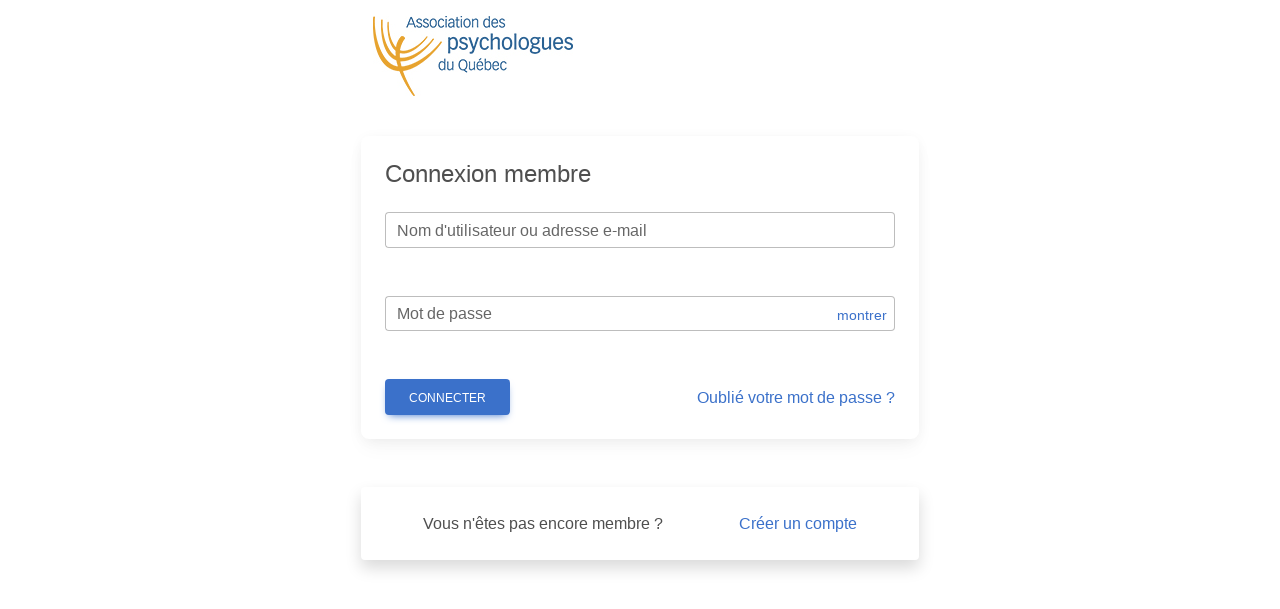

--- FILE ---
content_type: text/html
request_url: https://oidc.spg.qc.ca/Account/Login/?ReturnUrl=%2Fconnect%2Fauthorize%2Fcallback%3Fresponse_type%3Dcode%26scope%3Dopenid%2520email%2520profile%2520membership%26client_id%3D36C3327D2420D59E%26state%3D4751e772341fdbe0792df6146157a7b2%26redirect_uri%3Dhttps%253A%252F%252Fapqc.ca%252Fwp-admin%252Fadmin-ajax.php%253Faction%253Dopenid-connect-authorize%26acr_values%3Dtenant%253AAPQ
body_size: 1251
content:
<!DOCTYPE html>
<html lang="fr-ca">
<head>
	<meta charset="utf-8" />
	<link rel="icon" type="image/png" href="/img/glogo2.png">  <!-- TODO Dynamic icon -->
	<meta name="viewport" content="width=device-width, initial-scale=1">
	<link rel="stylesheet" href="https://cdnjs.cloudflare.com/ajax/libs/font-awesome/5.15.4/css/all.min.css">
	<link href="https://cdnjs.cloudflare.com/ajax/libs/mdb-ui-kit/5.0.0/mdb.min.css" rel="stylesheet" />
	<link href="./signin.css" rel="stylesheet">
	<title>Connexion membre</title>
</head>
<body>
	<div class="container-md">
		<section class="px-4 pt-2 pb-4 d-flex justify-content-center">
			<div class="mt-2 col-12 sHeader col-lg-6">
				<div class="rounded grey lighten-3 p-2 mb-2 col-6 col-md-3"></div>
				<div class="rounded grey lighten-3 p-4 mb-2 col-12 col-md-8" ></div>
			</div>
		</section>
		<section class="d-flex justify-content-center">
			<div class="col-lg-6">
				<div class="card">
					<div class="card-body">
						<form id="form-signin" autocomplete="off" novalidate>
							<h4 class="card-title mb-4"><i class="fas fa-times-circle text-danger"></i> Connexion membre</h4>
							<div class="card-text text-danger">
								Vérifier votre nom d'utilisateur ou adresse e-mail et votre mot de passe
							</div>
							<div class="card-text form-outline mt-3 mb-5">
								<input type="text" id="username" autocomplete="off" required class="form-control" />
								<label class="form-label" for="username">Nom d'utilisateur ou adresse e-mail</label>
								<div class="invalid-feedback">Entrez votre nom d'utilisateur ou adresse e-mail</div>
							</div>
							<div class="card-text form-outline mb-5">
								<input type="password" id="password" autocomplete="new-password" required class="form-control" />
								<label class="form-label" for="password">Mot de passe</label>
								<span class="btn-link btn-pwd px-1 rounded-4">montrer</span>
								<div class="invalid-feedback">Entrez votre mot de passe</div>
							</div>
							<div class="card-text d-flex flex-column flex-lg-row justify-content-between align-items-center">
								<button type="button" disabled class="btn btn-primary">
									<span class="spinner-border spinner-border-sm" role="status" aria-hidden="true"></span>
									Connecter
								</button>
								<a class="mt-4 mt-lg-0 btn-tnt" href="/account/password-forgot/">Oublié votre mot de passe ?</a>
							</div>
						</form>
					</div>
				</div>
				<div class="shadow p-4 mt-5 mb-2 rounded d-flex flex-column bg-lighgt flex-lg-row align-items-center justify-content-around">
					Vous n'êtes pas encore membre ?
					<a href="/account/signup/" title="Créer un compte" class="btn-tnt">
						Créer un compte
					</a>
				</div>
			</div>
		</section>
	</div>
	<script type="text/javascript" src="https://cdnjs.cloudflare.com/ajax/libs/mdb-ui-kit/5.0.0/mdb.min.js"></script>
	<script type="module" src="./signin.js?v=2.0"></script>
</body>
</html>


--- FILE ---
content_type: text/css
request_url: https://oidc.spg.qc.ca/css/connect.css?v=1.0
body_size: 54
content:
.sHeader img {
	max-width: 100%;
	height: auto
}

.btn:not(:disabled) .spinner-border {
	display:none;
}

form .text-danger {
	display:none;
}

form.was-validated:invalid i.text-danger,
form.is-invalid .text-danger
{
	display: initial;
}


--- FILE ---
content_type: application/javascript
request_url: https://oidc.spg.qc.ca/js/password.js
body_size: 477
content:
const passwordValidationRegex = [
	{
		name: 'accent',
		regex: /^[ -~]+$/
	},
	{
		name: 'length',
		regex: /.{8}?/
	},
	{
		name: 'digit',
		regex: /\d/
	},
	{
		name: 'uppercase',
		regex: /[A-Z]/
	},
/*	{
		name: 'special',
		regex: /[^\w-]/
	},*/
	{
		name: 'space',
		regex: /^[^\s](.*?[^\s])?$/
	}
];

class Password {

	static validate(passwordInput) {
		let password = passwordInput.value;
		let isValid = passwordValidationRegex.reduce(
			(isPwdValid, validation) =>
			{
				let isValid = validation.regex.test(password);
				let pwdVal = document.getElementById(`pwd-${validation.name}`);
				pwdVal.classList[isValid ? 'add' : 'remove']('is-valid');
				return isPwdValid && isValid;
			}
			, true);
		let invPawd = document.querySelector(".invalid-password");
		invPawd.classList[isValid ? 'add' : 'remove']('d-none');
		passwordInput.setCustomValidity(isValid ? '' : 'invalid');
		return isValid;
	}	

	static toggleVisibility(btn) {
		let inputPwd = btn.parentElement.firstElementChild;
		inputPwd.type = inputPwd.type === 'text' ? 'password' : 'text'
		btn.textContent = inputPwd.type === 'text' ? 'masquer' : 'montrer';
	}
}

export { Password }

--- FILE ---
content_type: application/javascript
request_url: https://oidc.spg.qc.ca/js/page.js?v=0.9
body_size: 689
content:
	
async function getTenant(acrValues) {
	let response = await fetch(`../../api/account/tenant?acr_values=${acrValues}`);
	if (!response.ok) {
		console.log(response.statusText);
		location.replace(`/home/error`);
		return;
	};
	var tenant = await response.json();
	return tenant;
}

async function initPage() {
	let qs = new URLSearchParams(location.search);
	if (!qs.has('acr_values') && qs.has('ReturnUrl')) {
		const returnUrl = decodeURIComponent(qs.get('ReturnUrl'));
		qs = returnUrl.slice(returnUrl.indexOf('?') + 1);
		qs = new URLSearchParams(qs);
	}

	let acrValues = qs.get('acr_values');
	let tenant = await getTenant(acrValues);
	brandPage(tenant);
	updateTenantLink(acrValues);
}

function updateTenantLink(acr_values) {
	document.querySelectorAll("a.btn-tnt")
		.forEach(a => a.href = `${a.href}?acr_values=${acr_values}`);	
}

function brandPage(tenant) {
	setTitle(tenant.name);
	setHeader(tenant.header);
}

function setTitle(tenant) {
	document.title = `${tenant.toUpperCase()} - ${document.title}`;
}

function setHeader(header) {
	document.querySelector(".sHeader").innerHTML = header;
}

const invalidUsernameFeedback = 'Entrez au moins 6 caractères valides';
const invalidEmailFeedback = 'Entrez un email valide';
const DuplicateEmail = 'Cet email est déjà associé à un compte';
const DuplicateUserName = "Ce nom d'utilisateur n'est plus disponible";

const invalidInputFeedback = {
	Username: invalidUsernameFeedback,
	Email: invalidEmailFeedback,
	DuplicateEmail,
	DuplicateUserName
}

export {
	initPage,
	invalidInputFeedback,
	invalidUsernameFeedback,
	invalidEmailFeedback,
}